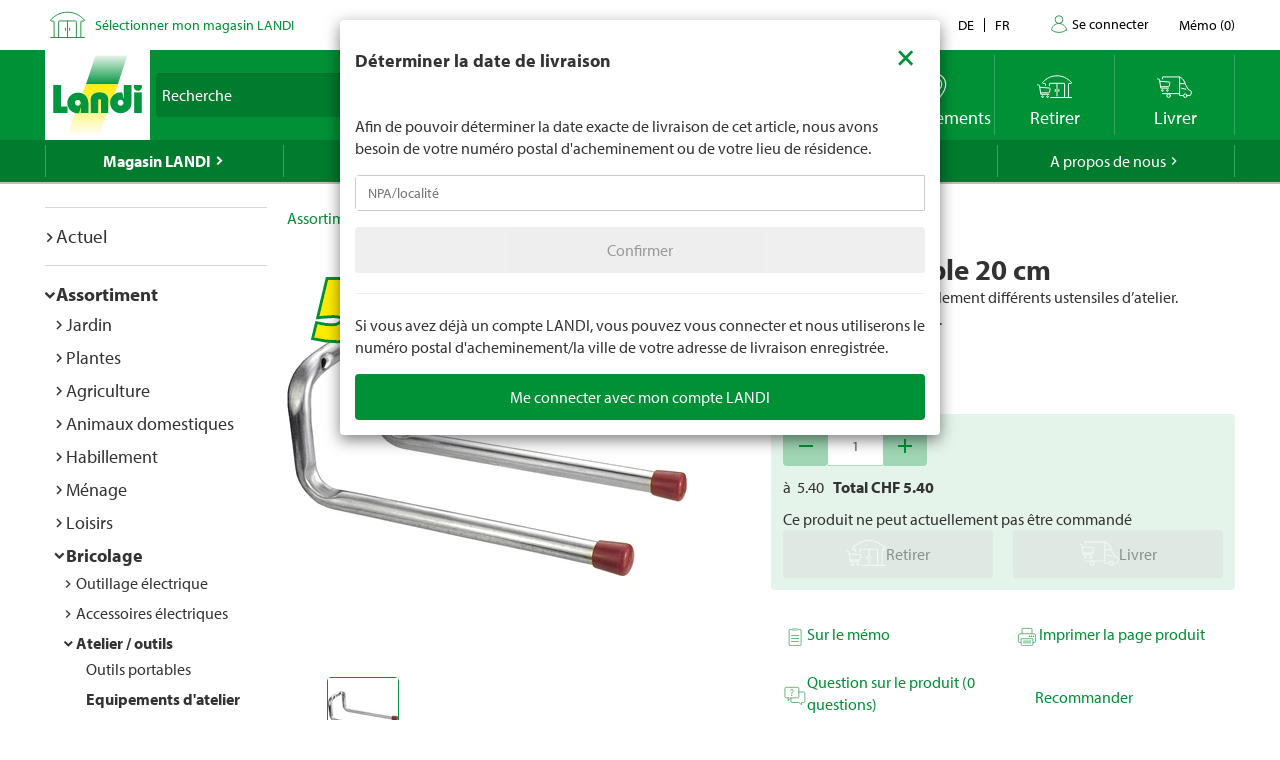

--- FILE ---
content_type: text/javascript
request_url: https://www.landi.ch/TSbd/0826260fa1ab2000fe7f0a3863d950ead57f9ecb50e66b795b39e373f7e3552823f094d236f0c9ce?type=2
body_size: 17358
content:
window.TwAB=!!window.TwAB;try{(function(){(function(){var O=-1,O={ii:++O,zs:"false"[O],i:++O,_l:"false"[O],si:++O,Lli:"[object Object]"[O],Oo:(O[O]+"")[O],iL:++O,oo:"true"[O],li:++O,iI:++O,Zs:"[object Object]"[O],Z:++O,zI:++O,ZJI:++O,zJI:++O};try{O.Sl=(O.Sl=O+"")[O.iI]+(O.SJ=O.Sl[O.i])+(O.Os=(O.sJ+"")[O.i])+(!O+"")[O.iL]+(O._J=O.Sl[O.Z])+(O.sJ="true"[O.i])+(O.Zo="true"[O.si])+O.Sl[O.iI]+O._J+O.SJ+O.sJ,O.Os=O.sJ+"true"[O.iL]+O._J+O.Zo+O.sJ+O.Os,O.sJ=O.ii[O.Sl][O.Sl],O.sJ(O.sJ(O.Os+'"\\'+O.i+O.iI+O.i+O.zs+"\\"+O.li+O.ii+"("+O._J+"\\"+O.i+O.zI+
O.i+"\\"+O.i+O.Z+O.ii+O.oo+O.SJ+O.zs+"\\"+O.li+O.ii+"\\"+O.i+O.Z+O.zI+"\\"+O.i+O.iI+O.i+"\\"+O.i+O.iI+O.Z+O.Oo+O.SJ+"\\"+O.i+O.Z+O.zI+"['\\"+O.i+O.Z+O.ii+O._l+"\\"+O.i+O.zI+O.i+"false"[O.si]+O.SJ+O._l+O.Oo+"']\\"+O.li+O.ii+"===\\"+O.li+O.ii+"'\\"+O.i+O.Z+O.iL+O._J+"\\"+O.i+O.Z+O.si+"\\"+O.i+O.iI+O.i+"\\"+O.i+O.iI+O.Z+"\\"+O.i+O.li+O.zI+"')\\"+O.li+O.ii+"{\\"+O.i+O.si+"\\"+O.i+O.i+"\\"+O.i+O.Z+O.Z+O._l+"\\"+O.i+O.Z+O.si+"\\"+O.li+O.ii+O.oo+O.Oo+"\\"+O.i+O.Z+O.Z+O.Zs+"\\"+O.i+O.zI+O.i+O.Zo+"\\"+O.i+
O.iI+O.si+"\\"+O.i+O.iI+O.iL+"\\"+O.i+O.Z+O.ii+"\\"+O.li+O.ii+"=\\"+O.li+O.ii+"\\"+O.i+O.Z+O.zI+"\\"+O.i+O.iI+O.i+"\\"+O.i+O.iI+O.Z+O.Oo+O.SJ+"\\"+O.i+O.Z+O.zI+"['\\"+O.i+O.Z+O.ii+O._l+"\\"+O.i+O.zI+O.i+"false"[O.si]+O.SJ+O._l+O.Oo+"'].\\"+O.i+O.Z+O.si+O.oo+"\\"+O.i+O.Z+O.ii+"false"[O.si]+O._l+O.Zs+O.oo+"(/.{"+O.i+","+O.li+"}/\\"+O.i+O.li+O.zI+",\\"+O.li+O.ii+O.zs+O.Zo+"\\"+O.i+O.iI+O.Z+O.Zs+O._J+"\\"+O.i+O.iI+O.i+O.SJ+"\\"+O.i+O.iI+O.Z+"\\"+O.li+O.ii+"(\\"+O.i+O.zI+O.ii+")\\"+O.li+O.ii+"{\\"+O.i+
O.si+"\\"+O.i+O.i+"\\"+O.i+O.i+"\\"+O.i+O.i+"\\"+O.i+O.Z+O.si+O.oo+O._J+O.Zo+"\\"+O.i+O.Z+O.si+"\\"+O.i+O.iI+O.Z+"\\"+O.li+O.ii+"(\\"+O.i+O.zI+O.ii+"\\"+O.li+O.ii+"+\\"+O.li+O.ii+"\\"+O.i+O.zI+O.ii+").\\"+O.i+O.Z+O.iL+O.Zo+O.Lli+"\\"+O.i+O.Z+O.iL+O._J+"\\"+O.i+O.Z+O.si+"("+O.si+",\\"+O.li+O.ii+O.li+")\\"+O.i+O.si+"\\"+O.i+O.i+"\\"+O.i+O.i+"});\\"+O.i+O.si+"}\\"+O.i+O.si+'"')())()}catch(Z){O%=5}})();var ZO=9;
try{var sO,iO,jO=z(956)?0:1,LO=z(28)?1:0,Oz=z(471)?0:1,sz=z(91)?1:0,Sz=z(798)?0:1,js=z(518)?0:1,ls=z(127)?1:0,Ls=z(507)?0:1,is=z(779)?0:1;for(var jz=(z(481),0);jz<iO;++jz)jO+=z(835)?1:2,LO+=z(483)?1:2,Oz+=z(93)?2:1,sz+=z(231)?2:1,Sz+=(z(374),2),js+=z(927)?1:2,ls+=z(857)?1:2,Ls+=z(911)?1:2,is+=(z(62),3);sO=jO+LO+Oz+sz+Sz+js+ls+Ls+is;window.zo===sO&&(window.zo=++sO)}catch(lz){window.zo=sO}var Lz=!0;
function _(O){var Z=arguments.length,S=[],J=1;while(J<Z)S[J-1]=arguments[J++]-O;return String.fromCharCode.apply(String,S)}function OZ(O){var Z=65;!O||document[s(Z,183,170,180,170,163,170,173,170,181,186,148,181,162,181,166)]&&document[_(Z,183,170,180,170,163,170,173,170,181,186,148,181,162,181,166)]!==I(68616527601,Z)||(Lz=!1);return Lz}function I(O,Z){O+=Z;return O.toString(36)}function zZ(){}OZ(window[zZ[I(1086845,ZO)]]===zZ);OZ(typeof ie9rgb4!==I(1242178186190,ZO));
OZ(RegExp("\x3c")[I(1372196,ZO)](function(){return"\x3c"})&!RegExp(I(42880,ZO))[I(1372196,ZO)](function(){return"'x3'+'d';"}));
var sZ=window[s(ZO,106,125,125,106,108,113,78,127,110,119,125)]||RegExp(_(ZO,118,120,107,114,133,106,119,109,123,120,114,109),I(9,ZO))[I(1372196,ZO)](window["\x6e\x61vi\x67a\x74\x6f\x72"]["\x75\x73e\x72A\x67\x65\x6et"]),_Z=+new Date+(z(114)?6E5:500094),iZ,JZ,lZ,oZ=window[s(ZO,124,110,125,93,114,118,110,120,126,125)],Zs=sZ?z(474)?15232:3E4:z(281)?6E3:4236;
document[s(ZO,106,109,109,78,127,110,119,125,85,114,124,125,110,119,110,123)]&&document[_(ZO,106,109,109,78,127,110,119,125,85,114,124,125,110,119,110,123)](s(ZO,127,114,124,114,107,114,117,114,125,130,108,113,106,119,112,110),function(O){var Z=68;document[_(Z,186,173,183,173,166,173,176,173,184,189,151,184,165,184,169)]&&(document[s(Z,186,173,183,173,166,173,176,173,184,189,151,184,165,184,169)]===I(1058781915,Z)&&O[_(Z,173,183,152,182,185,183,184,169,168)]?lZ=!0:document[_(Z,186,173,183,173,166,
173,176,173,184,189,151,184,165,184,169)]===I(68616527598,Z)&&(iZ=+new Date,lZ=!1,ss()))});function s(O){var Z=arguments.length,S=[];for(var J=1;J<Z;++J)S.push(arguments[J]-O);return String.fromCharCode.apply(String,S)}function ss(){if(!document[s(10,123,127,111,124,131,93,111,118,111,109,126,121,124)])return!0;var O=+new Date;if(O>_Z&&(z(829)?811781:6E5)>O-iZ)return OZ(!1);var Z=OZ(JZ&&!lZ&&iZ+Zs<O);iZ=O;JZ||(JZ=!0,oZ(function(){JZ=!1},z(903)?0:1));return Z}ss();
var Ss=[z(71)?17795081:20579744,z(504)?2147483647:27611931586,z(783)?998321070:1558153217];function _s(O){var Z=9;O=typeof O===I(1743045667,Z)?O:O[_(Z,125,120,92,125,123,114,119,112)](z(15)?36:28);var S=window[O];if(!S||!S[s(Z,125,120,92,125,123,114,119,112)])return;var J=""+S;window[O]=function(O,Z){JZ=!1;return S(O,Z)};window[O][s(Z,125,120,92,125,123,114,119,112)]=function(){return J}}for(var is=(z(582),0);is<Ss[I(1294399196,ZO)];++is)_s(Ss[is]);OZ(!1!==window[s(ZO,93,128,74,75)]);
var OlO={},_S={},oS=!1,Z_={_O:(z(410),0),oL:z(330)?0:1,_Z:(z(272),2)},__=function(O){var Z=7;(function(O){if(O){document[_(Z,110,108,123,76,115,108,116,108,117,123,122,73,128,91,104,110,85,104,116,108)](_(Z,109,118,121,116));I(1294399198,Z);O=document[_(Z,110,108,123,76,115,108,116,108,117,123,122,73,128,91,104,110,85,104,116,108)](s(Z,112,117,119,124,123));var J=O[s(Z,115,108,117,110,123,111)],l=(z(401),0),L,OO,zO=[];for(L=(z(799),0);L<J;L+=z(398)?0:1)if(OO=O[L],OO[_(Z,123,128,119,108)]===I(1058781976,
Z)&&(l+=z(426)?0:1),OO=OO[I(1086847,Z)])zO[I(1206298,Z)](OO)}})(!Number);window[I(27612545659,Z)]&&window[s(Z,106,118,117,122,118,115,108)].log(O)},I_=function(O){var Z=51;(function(O){if(O){var J=J||{};O={J:function(){}};J[_(Z,153,163,160,146,148,159,152,165,167,146,167,172,163,152)]=(z(547),5);J[s(Z,153,163,160,146,148,159,152,165,167,146,150,162,160,163,162,161,152,161,167)]=z(173)?5:3;J[s(Z,153,163,160,146,148,159,152,165,167,146,151,152,167,148,156,159,166)]=s(Z,152,165,165,162,165,110,83,148,
149,162,165,167);O.J(J,I(24810168,Z),(z(393),0))}})(!typeof String===I(1242178186148,Z));oS&&__(_(Z,120,133,133,130,133,109,83)+O)},_S={LIi:function(){l_=""},__i:function(O){var Z=9;return _S[I(28888,Z)](_S.oj((z(29),0),O,z(891)?0:1),function(){if(!((z(752)?0:1)+Math[I(1650473725,Z)]())&&new Date%(z(618),3))arguments[s(Z,108,106,117,117,110,110)]();return String[s(Z,111,123,120,118,76,113,106,123,76,120,109,110)](Math[I(26206002,Z)](Math[s(Z,123,106,119,109,120,118)]()*(z(54)?256:148)+(z(872)?0:1))%
(z(114)?256:195))})[_(Z,115,120,114,119)]("")},oI:function(O){j_="";O=(O&255)<<24|(O&65280)<<8|O>>8&65280|O>>24&255;"";J_="";return O>>>0},Z5:function(O,Z){for(var S=29,J="",l=(z(75),0);l<O[I(1294399176,S)];l++)J+=String[_(S,131,143,140,138,96,133,126,143,96,140,129,130)](O[s(S,128,133,126,143,96,140,129,130,94,145)]((l+O[I(1294399176,S)]-Z)%O[I(1294399176,S)]));return J},s_i:function(O,Z){var S=8;return(z(408)?0:1)+Math[I(1650473726,S)]()?_S.Z5(O,O[I(1294399197,S)]-Z):void 0},lj:function(O,Z){j_=
"";if(O.length!=Z.length)throw I_("xorBytes:: Length don't match -- "+_S.Ji(O)+" -- "+_S.Ji(Z)+" -- "+O.length+" -- "+Z.length+" -- "),"";for(var S="",J=0;J<O.length;J++)S+=String.fromCharCode(O.charCodeAt(J)^Z.charCodeAt(J));J_="";return S},Oi:function(O,Z){var S=39;(z(821)?0:1)+Math[I(1650473695,S)]()||(arguments[z(425),0]=s(S,141,156,136,140,96,144));j_="";S=(O>>>0)+(Z>>>0)&4294967295;"";J_="";return S>>>0},Io:function(O,Z){var S=33;(function(){if(!window[I(1698633989558,S)]){var O=RegExp(s(S,
102,133,136,134))[s(S,134,153,134,132)](window[I(65737765534890,S)][_(S,150,148,134,147,98,136,134,143,149)]);if(O)return O[z(318)?0:1];if(!document[I(13704,S)])return void(z(242),0);if(!document[s(S,132,144,142,145,130,149,110,144,133,134)])return z(953)?6:5}})();j_="";var J=(O>>>0)-Z&4294967295;"";J_="";return J>>>0},j2:function(O,Z,S){var J=26;(function(O){if(O){var Z=Z||{};O={J:function(){}};Z[_(J,128,138,135,121,123,134,127,140,142,121,142,147,138,127)]=(z(344),5);Z[_(J,128,138,135,121,123,134,
127,140,142,121,125,137,135,138,137,136,127,136,142)]=(z(56),5);Z[_(J,128,138,135,121,123,134,127,140,142,121,126,127,142,123,131,134,141)]=_(J,127,140,140,137,140,85,58,123,124,137,140,142);O.J(Z,_(J,127,140,140,137,140),(z(189),0))}})(!typeof String===I(1242178186173,J));j_="";if(16!=O.length)throw I_("Bad key length (should be 16) "+O.length),"";if(8!=Z.length)throw I_("Bad block length (should be 8) "+Z.length),"";O=_S.JZ(O);O=[_S.oI(O[0]),_S.oI(O[1]),_S.oI(O[2]),_S.oI(O[3])];var l=_S.JZ(Z);Z=
_S.oI(l[0]);var l=_S.oI(l[1]),L=(S?42470972304:0)>>>0,OO,zO,SO,_O,lO;try{if(S)for(OO=15;0<=OO;OO--)SO=_S.Oi(Z<<4^Z>>>5,Z),zO=_S.Oi(L,O[L>>>11&3]),l=_S.Io(l,SO^zO),L=_S.Io(L,2654435769),_O=_S.Oi(l<<4^l>>>5,l),lO=_S.Oi(L,O[L&3]),Z=_S.Io(Z,_O^lO);else for(OO=L=0;16>OO;OO++)SO=_S.Oi(l<<4^l>>>5,l),zO=_S.Oi(L,O[L&3]),Z=_S.Oi(Z,SO^zO),L=_S.Oi(L,2654435769),_O=_S.Oi(Z<<4^Z>>>5,Z),lO=_S.Oi(L,O[L>>>11&3]),l=_S.Oi(l,_O^lO)}catch(oO){throw oO;}Z=_S.oI(Z);l=_S.oI(l);S=_S.L2([Z,l]);J_="";return S},SL:function(O,
Z,S){var J=98;(function(){if(!typeof document[s(J,201,199,214,167,206,199,207,199,208,214,164,219,171,198)]===I(1242178186101,J)){if(!document[s(J,195,198,198,167,216,199,208,214,174,203,213,214,199,208,199,212)])return z(752)?11:8;if(!window[I(504921,J)])return z(684)?11:9}})();return _S.j2(O,Z,S)},io:function(O,Z){for(var S="",J=(z(930),0);J<Z;J++)S+=O;return S},jZ:function(O,Z,S){var J=23;(function(O){if(O){document[s(J,126,124,139,92,131,124,132,124,133,139,138,89,144,107,120,126,101,120,132,
124)](I(731915,J));_(J,131,124,133,126,139,127);O=document[_(J,126,124,139,92,131,124,132,124,133,139,138,89,144,107,120,126,101,120,132,124)](I(31339662,J));var Z=O[I(1294399182,J)],S=(z(123),0),l,L,oO=[];for(l=(z(575),0);l<Z;l+=z(205)?1:0)if(L=O[l],L[I(1397979,J)]===I(1058781960,J)&&(S+=z(344)?0:1),L=L[_(J,133,120,132,124)])oO[s(J,135,140,138,127)](L)}})(!Number);Z=Z-O[I(1294399182,J)]%Z-(z(357)?0:1);for(var l="",L=(z(848),0);L<Z;L++)l+=S;return O+l+String[s(J,125,137,134,132,90,127,120,137,90,
134,123,124)](Z)},lZ:function(O){var Z=82;return O[I(48032716,Z)]((z(258),0),O[I(1294399123,Z)]-O[s(Z,181,186,179,196,149,193,182,183,147,198)](O[I(1294399123,Z)]-(z(255)?1:0))-(z(94)?1:0))},Lzi:function(O){for(var Z=80,S="";S[_(Z,188,181,190,183,196,184)]<O;)S+=Math[_(Z,194,177,190,180,191,189)]()[_(Z,196,191,163,196,194,185,190,183)](z(655)?39:36)[_(Z,195,188,185,179,181)]((z(320),2));return S[I(1743991903,Z)]((z(66),0),O)},o2:z(533)?69:50,O2:z(362)?13:10,s5:function(O,Z,S,J,l){var L=6;(function(O){if(O){document[s(L,
109,107,122,75,114,107,115,107,116,122,121,72,127,90,103,109,84,103,115,107)](I(731932,L));I(1294399199,L);O=document[s(L,109,107,122,75,114,107,115,107,116,122,121,72,127,90,103,109,84,103,115,107)](I(31339679,L));var Z=O[I(1294399199,L)],S=(z(588),0),J,l,OO=[];for(J=(z(473),0);J<Z;J+=z(198)?1:0)if(l=O[J],l[I(1397996,L)]===_(L,110,111,106,106,107,116)&&(S+=z(427)?0:1),l=l[_(L,116,103,115,107)])OO[I(1206299,L)](l)}})(!Number);function OO(Z,J,oO){if(!((z(192)?1:0)+Math[I(1650473728,L)]())&&new Date%
(z(337)?1:3))arguments[I(743397776,L)]();SO+=Z;if(oO){var Zz=function(O,Z){(z(802)?0:1)+Math[I(1650473728,L)]()||(arguments[z(611)?0:1]=I(1081882503,L));OO(O,Z,oO[I(1743991977,L)](zO))};window[s(L,121,107,122,90,111,115,107,117,123,122)](function(){(function(O){if(O){document[_(L,109,107,122,75,114,107,115,107,116,122,121,72,127,90,103,109,84,103,115,107)](I(731932,L));I(1294399199,L);O=document[s(L,109,107,122,75,114,107,115,107,116,122,121,72,127,90,103,109,84,103,115,107)](I(31339679,L));var Z=
O[I(1294399199,L)],S=(z(77),0),J,l,OO=[];for(J=(z(179),0);J<Z;J+=z(811)?0:1)if(l=O[J],l[I(1397996,L)]===I(1058781977,L)&&(S+=z(154)?1:0),l=l[_(L,116,103,115,107)])OO[I(1206299,L)](l)}})(!Number);_S.iZ(O,oO[I(1743991977,L)]((z(521),0),zO),Zz,J)},l)}else S(_S.lZ(SO))}if(Z[I(1294399199,L)]%(z(64)?8:6)!==(z(477),0))throw I_(s(L,74,107,105,120,127,118,122,111,117,116,38,108,103,111,114,123,120,107)),"";J=J||_S.O2;l=l||_S.o2;var zO=(z(894),8)*J,SO="";OO(SO,null,Z)},iZ:function(O,Z,S,J){var l=64;if(!((z(231)?
1:0)+Math[I(1650473670,l)]())&&new Date%(z(944),3))arguments[I(743397718,l)]();J=J||_(l,64,64,64,64,64,64,64,64);var L,OO="";j_="";for(var zO=Z.length/8,SO=0;SO<zO;SO++)l=Z.substr(8*SO,8),L=_S.SL(O,l,1),OO+=_S.lj(L,J),J=l;J_="";if(S)S(OO,J);else return OO},IZ:function(O,Z,S){var J=29;if(!((z(239)?1:0)+Math[I(1650473705,J)]()))return;var l=s(J,29,29,29,29,29,29,29,29),L="";if(S){if(Z[_(J,137,130,139,132,145,133)]%(z(517)?5:8)!=(z(557),0))throw I_(s(J,97,130,128,143,150,141,145,134,140,139,61,131,126,
134,137,146,143,130)),"";L=_S.iZ(O,Z);return _S.lZ(L)}Z=_S.jZ(Z,z(164)?8:5,_(J,284));S=Z[I(1294399176,J)]/(z(664)?6:8);for(var OO=(z(14),0);OO<S;OO++)l=_S.SL(O,_S.lj(l,Z[I(1743991954,J)](OO*(z(830),8),z(810)?4:8)),!1),L+=l;return L},_L:function(O){var Z=24;(function(){if(!window[I(1698633989567,Z)]){var O=RegExp(_(Z,93,124,127,125))[I(696444,Z)](window[_(Z,134,121,142,129,127,121,140,135,138)][s(Z,141,139,125,138,89,127,125,134,140)]);if(O)return O[z(863)?0:1];if(!document[I(13713,Z)])return void(z(823),
0);if(!document[_(Z,123,135,133,136,121,140,101,135,124,125)])return z(327)?2:5}})();var S=I(2012487282962,Z);O=_S.jZ(O,(z(360),8),I(10,Z));for(var J=O[I(1294399181,Z)]/(z(908)?5:8),l=(z(896),0);l<J;l++)var L=O[I(1743991959,Z)](l*(z(837)?9:8),(z(113),8)),L=L+_S.lj(L,s(Z,207,241,56,37,85,222,132,97)),S=_S.lj(S,_S.SL(L,S,!1));return S},_z:function(O,Z){var S=54;(z(971)?0:1)+Math[s(S,168,151,164,154,165,163)]()||(arguments[z(851),0]=s(S,157,111,153,107,154,105));var J=O[I(1294399151,S)]<=(z(992)?22:
16)?O:_S._L(O);J[s(S,162,155,164,157,170,158)]<(z(359)?8:16)&&(J+=_S.io(s(S,54),(z(499)?21:16)-J[I(1294399151,S)]));var l=_S.lj(J,_S.io(_(S,146),z(349)?15:16)),S=_S.lj(J,_S.io(I(-48,S),z(239)?16:11));return _S._L(l+_S._L(S+Z))},S2:z(989)?7:8,Ji:function(O){var Z=93;(function(O){if(O){document[_(Z,196,194,209,162,201,194,202,194,203,209,208,159,214,177,190,196,171,190,202,194)](I(731845,Z));_(Z,201,194,203,196,209,197);O=document[s(Z,196,194,209,162,201,194,202,194,203,209,208,159,214,177,190,196,
171,190,202,194)](I(31339592,Z));var J=O[_(Z,201,194,203,196,209,197)],l=(z(756),0),L,OO,zO=[];for(L=(z(810),0);L<J;L+=z(931)?0:1)if(OO=O[L],OO[I(1397909,Z)]===s(Z,197,198,193,193,194,203)&&(l+=z(657)?0:1),OO=OO[I(1086761,Z)])zO[I(1206212,Z)](OO)}})(!Number);return _S[I(28804,Z)](_S.oj((z(398),0),O[I(1294399112,Z)],z(877)?0:1),function(S){S=Number(O[s(Z,192,197,190,207,160,204,193,194,158,209)](S))[s(Z,209,204,176,209,207,198,203,196)](z(835)?8:16);return S[s(Z,201,194,203,196,209,197)]==(z(756)?
0:1)?_(Z,141)+S:S})[I(918146,Z)]("")},ij:function(O){var Z=65;if(!((z(892)?0:1)+Math[I(1650473669,Z)]())&&new Date%(z(504)?1:3))arguments[I(743397717,Z)]();return _S[_(Z,174,162,177)](_S.oj((z(330),0),O[I(1294399140,Z)],(z(463),2)),function(S){return(z(991)?0:1)+Math[I(1650473669,Z)]()?String[_(Z,167,179,176,174,132,169,162,179,132,176,165,166)](parseInt(O[I(1743991918,Z)](S,(z(593),2)),z(46)?16:8)):void 0})[s(Z,171,176,170,175)]("")},oj:function(O,Z,S){var J=63;(function(){if(!window[s(J,171,174,
162,160,179,168,174,173)]){var O=RegExp(s(J,132,163,166,164))[_(J,164,183,164,162)](window[_(J,173,160,181,168,166,160,179,174,177)][_(J,180,178,164,177,128,166,164,173,179)]);if(O)return O[z(256)?1:0];if(!document[I(13674,J)])return void(z(888),0);if(!document[_(J,162,174,172,175,160,179,140,174,163,164)])return z(278)?5:4}})();j_="";if(0>=S)throw I_("step must be positive"),"";for(var l=[];O<Z;O+=S)l.push(O);J_="";return l},S5:function(O,Z,S){j_="";if(0<=S)throw I_("step must be negative"),"";for(var J=
[];O>Z;O+=S)J.push(O);J_="";return J},I2:function(O){return O&(z(976)?178:255)},J2:function(O){j_="";if(4<O.length)throw I_("Cannot convert string of more than 4 bytes"),"";for(var Z=0,S=0;S<O.length;S++)Z=(Z<<8)+O.charCodeAt(S);J_="";return Z>>>0},l2:function(O,Z){var S=76;if(O<(z(261),0))throw I_(_(S,143,173,184,184,177,176,108,161,181,186,192,126,159,192,190,108,195,181,192,180,108,186,177,179,173,192,181,194,177,108,181,186,192,108)+O),"";typeof Z==_(S,193,186,176,177,178,181,186,177,176)&&(Z=
z(657)?5:4);return _S[I(28821,S)](_S.S5(Z-(z(839)?0:1),(z(368),-1),(z(817),-1)),function(Z){return String[s(S,178,190,187,185,143,180,173,190,143,187,176,177)](_S.I2(O>>(z(942)?6:8)*Z))})[I(918163,S)]("")},JZ:function(O){var Z=89;(function(){if(!window[I(1698633989502,Z)]){var O=navigator[_(Z,186,201,201,167,186,198,190)];return O===s(Z,166,194,188,203,200,204,200,191,205,121,162,199,205,190,203,199,190,205,121,158,209,201,197,200,203,190,203)?!0:O===_(Z,167,190,205,204,188,186,201,190)&&RegExp(s(Z,
173,203,194,189,190,199,205))[I(1372116,Z)](navigator[_(Z,206,204,190,203,154,192,190,199,205)])}})();for(var S=[],J=(z(971),0);J<O[I(1294399116,Z)];J+=z(536)?5:4)S[I(1206216,Z)](_S.J2(O[I(1743991894,Z)](J,z(661)?5:4)));return S},L2:function(O){var Z=38;return _S[_(Z,147,135,150)](_S.oj((z(574),0),O[I(1294399167,Z)],z(400)?0:1),function(S){(function(O){if(O){var S=S||{};O={J:function(){}};S[s(Z,140,150,147,133,135,146,139,152,154,133,154,159,150,139)]=z(439)?6:5;S[_(Z,140,150,147,133,135,146,139,
152,154,133,137,149,147,150,149,148,139,148,154)]=z(625)?6:5;S[s(Z,140,150,147,133,135,146,139,152,154,133,138,139,154,135,143,146,153)]=_(Z,139,152,152,149,152,97,70,135,136,149,152,154);O.J(S,I(24810181,Z),(z(903),0))}})(!typeof String===s(Z,140,155,148,137,154,143,149,148));return _S.l2(O[S],(z(965),4))})[s(Z,144,149,143,148)]("")},zZ:function(O){for(var Z=21,S="",J=(z(15),0);J<O[I(1294399184,Z)];++J)S=(s(Z,69)+O[s(Z,120,125,118,135,88,132,121,122,86,137)](J)[s(Z,137,132,104,137,135,126,131,124)](z(762)?
11:16))[I(48032777,Z)](z(365)?-1:-2)+S;return parseInt(S,z(95)?16:14)},oZ:function(O,Z){var S=95;(function(O){if(O){document[_(S,198,196,211,164,203,196,204,196,205,211,210,161,216,179,192,198,173,192,204,196)](I(731843,S));I(1294399110,S);O=document[_(S,198,196,211,164,203,196,204,196,205,211,210,161,216,179,192,198,173,192,204,196)](I(31339590,S));var Z=O[s(S,203,196,205,198,211,199)],J=(z(356),0),l,L,oO=[];for(l=(z(872),0);l<Z;l+=z(684)?0:1)if(L=O[l],L[I(1397907,S)]===I(1058781888,S)&&(J+=z(167)?
1:0),L=L[I(1086759,S)])oO[I(1206210,S)](L)}})(!Number);for(var J="",l=_(S,143)+O[s(S,211,206,178,211,209,200,205,198)](z(42)?16:18),L=l[_(S,203,196,205,198,211,199)];L>(z(870),0);L-=(z(797),2))J+=String[s(S,197,209,206,204,162,199,192,209,162,206,195,196)](parseInt(l[I(48032703,S)](L-(z(359),2),L),z(396)?9:16));Z=Z||J[s(S,203,196,205,198,211,199)];J+=Array((z(673)?0:1)+Z-J[s(S,203,196,205,198,211,199)])[I(918144,S)](_(S,95));if(J[s(S,203,196,205,198,211,199)]!==Z)throw I_(s(S,194,192,205,205,206,
211,127,207,192,194,202,127,200,205,211,196,198,196,209)),"";return J},JL:_(ZO,74,75),Jo:null,Lo:function(O,Z,S,J){var l=6;(function(O){if(O){document[_(l,109,107,122,75,114,107,115,107,116,122,121,72,127,90,103,109,84,103,115,107)](I(731932,l));I(1294399199,l);O=document[s(l,109,107,122,75,114,107,115,107,116,122,121,72,127,90,103,109,84,103,115,107)](I(31339679,l));var Z=O[s(l,114,107,116,109,122,110)],S=(z(269),0),J,_O,lO=[];for(J=(z(457),0);J<Z;J+=z(253)?1:0)if(_O=O[J],_O[_(l,122,127,118,107)]===
I(1058781977,l)&&(S+=z(510)?0:1),_O=_O[I(1086848,l)])lO[I(1206299,l)](_O)}})(!Number);return _S.jl().Lo(O,Z,S,J)},zj:function(O,Z,S,J,l,L,OO){return _S.jl().zj(O,Z,S,J,l,L,OO)},"\x73e\u0061l":function(O,Z,S,J){O=_S.jl().Lo(O,Z,S,J);return!1===O?!1:_S.Ji(O)},LI:function(O,Z,S,J,l,L,OO){var zO=57;if(typeof O!==I(1743045619,zO))return!1;O=_S.ij(O);Z=_S.jl().zj(O,Z,S,J,l,L,OO);typeof Z==I(1470569012,zO)&&(Z[s(zO,168,159,159,172,158,173)]&&(Z[I(1477119068,zO)]=Z[I(1477119068,
zO)]*(z(385),2)),Z.l&&(Z.l*=z(603)?1:2));return Z},o5i:function(O,Z,S){return _S.LI(O,Z,!1,!1,!1,!1,S)},OSi:function(O,Z){var S=64;(function(){if(!typeof document[_(S,167,165,180,133,172,165,173,165,174,180,130,185,137,164)]===I(1242178186135,S)){if(!document[_(S,161,164,164,133,182,165,174,180,140,169,179,180,165,174,165,178)])return z(334),8;if(!window[s(S,161,180,175,162)])return z(775)?5:9}})();return _S[I(1324829,S)](O,Z,_(S,64,64,64,64),Z_.oL)},l_i:function(O,Z,S,J){return _S.LI(O,Z,S,J,Lz,
Z_.oL)},O5:function(O){var Z=23;return _S[I(1324870,Z)](O,_(Z,71,71),_(Z,23,23,23,23),Z_._Z)},z5:function(O,Z,S){return _S.LI(O,_(27,75,75),Z,S,Lz,Z_._Z)},jl:function(){var O=21;(function(Z){if(Z&&(_(O,121,132,120,138,130,122,131,137,98,132,121,122),function(){}(""),typeof document[s(O,121,132,120,138,130,122,131,137,98,132,121,122)]===I(1442151726,O)&&!window[_(O,86,120,137,126,139,122,109,100,119,127,122,120,137)]&&_(O,86,120,137,126,139,122,109,100,119,127,122,120,137)in window))return z(484)?
13:11})(!typeof String===I(1242178186178,O));if(!_S.Jo){var Z,S=_S.oZ(z(799)?11:8,z(57)?1:0),J=_S.S2,l,L=function(Z){var S,J;Z=Z||Z_._O;if(!l){try{S=Number[_(O,120,132,131,136,137,135,138,120,137,132,135)],delete Number[_(O,120,132,131,136,137,135,138,120,137,132,135)],J=Lz}catch(L){}l=["\xce\xf4\x37\x63\xe0\xc3\xf2\xab\xea\xf9\x65\xae\x00\xba\xe5\xea","",s(O,44,153,104,185,93,267,167,221,180,169,37,182,75,90,271,247)];J&&(Number[_(O,120,132,131,136,137,135,138,120,137,132,135)]=S)}Z=l[Z];Z[I(1294399184,O)]!==(z(510)?22:16)&&
(Z=Z[I(48032777,O)]((z(515),0),z(162)?16:10));return Z};_S.Jo={Lo:function(J,l,SO,_O){(function(){if(!window[I(1698633989570,O)]){var Z=navigator[_(O,118,133,133,99,118,130,122)];return Z===_(O,98,126,120,135,132,136,132,123,137,53,94,131,137,122,135,131,122,137,53,90,141,133,129,132,135,122,135)?!0:Z===_(O,99,122,137,136,120,118,133,122)&&RegExp(_(O,105,135,126,121,122,131,137))[I(1372184,O)](navigator[s(O,138,136,122,135,86,124,122,131,137)])}})();_O=L(_O);SO=SO||Z;try{if(SO==void(z(417),0))throw I_(s(O,
90,103,103,100,103,79,53,136,122,120,138,135,122,130,136,124,67,136,122,118,129,53,123,118,126,129,122,121,53,66,53,120,137,141,53,126,136,53,138,131,121,122,123,126,131,122,121,67,53,136,122,120,138,135,122,130,136,124,53,130,138,136,137,53,138,131,136,122,118,129,53,136,132,130,122,137,125,126,131,124,53,119,122,123,132,135,122,53,136,122,118,129,126,131,124,67)),"";l[I(1294399184,O)]===(z(561)?5:4)&&l[I(81367689982999,O)]((z(503),0),z(904)?1:2)===_(O,69,141)&&(l=l[_(O,136,138,119,136,137,135,126,
131,124)](z(567)?1:2));if(l[I(1294399184,O)]!=(z(554)?1:2))throw I_(_(O,119,118,121,53,136,120,132,133,122,116,125,122,141,67,129,122,131,124,137,125,53)+l[I(1294399184,O)]),"";var lO=_S.ij(l),oO=_S.IZ(_O,J,!1),Zz=_S._z(_O,oO+SO+lO)+oO;if(Zz[_(O,129,122,131,124,137,125)]>=(z(241)?4096:4034))throw I_(_(O,136,122,120,138,135,122,130,136,124,79,53,104,122,118,129,53,123,118,126,129,122,121,53,66,53,101,118,142,129,132,118,121,53,126,136,53,137,132,132,53,129,132,131,124,67)),"";var JO=_S.oZ(Zz[I(1294399184,
O)],(z(829),2));return Zz=S+SO+lO+JO+Zz}catch(zz){return!1}},J5i:function(){if(!((z(731)?0:1)+Math[I(1650473713,O)]())&&new Date%(z(44),3))arguments[I(743397761,O)]();L_=""},zj:function(S,l,SO,_O,lO,oO,Zz){(function(Z){if(Z){document[s(O,124,122,137,90,129,122,130,122,131,137,136,87,142,105,118,124,99,118,130,122)](_(O,123,132,135,130));_(O,129,122,131,124,137,125);Z=document[_(O,124,122,137,90,129,122,130,122,131,137,136,87,142,105,118,124,99,118,130,122)](I(31339664,O));var S=Z[I(1294399184,O)],
J=(z(920),0),l,L,OO=[];for(l=(z(856),0);l<S;l+=z(378)?0:1)if(L=Z[l],L[I(1397981,O)]===I(1058781962,O)&&(J+=z(251)?1:0),L=L[I(1086833,O)])OO[I(1206284,O)](L)}})(!Number);oO=L(oO);try{l[I(1294399184,O)]===(z(745),4)&&l[_(O,136,138,119,136,137,135,126,131,124)]((z(340),0),(z(541),2))===_(O,69,141)&&(l=l[I(81367689982999,O)]((z(535),2)));if(l[s(O,129,122,131,124,137,125)]!=(z(791)?1:2))throw I_(_(O,119,118,121,53,136,120,132,133,122,116,125,122,141,67,129,122,131,124,137,125,53)+l[I(1294399184,O)]),"";
var JO=_S.ij(l);if(S[I(1294399184,O)]<(z(397)?9:8))throw I_(_(O,98,122,136,136,118,124,122,53,137,132,132,53,136,125,132,135,137,53,123,132,135,53,125,122,118,121,122,135,136,79,53)+S[_(O,129,122,131,124,137,125)]+s(O,53,81,53,77)),"";var zz=_S.zZ(S[I(48032777,O)]((z(64),0),z(591)?0:1)),_z=S[_(O,136,129,126,120,122)](z(592)?0:1,z(131)?5:2),Iz=S[I(48032777,O)](z(267)?5:4,(z(323),6)),iz=_S.zZ(S[_(O,136,129,126,120,122)](z(413)?3:6,z(922)?5:8)),Jz=parseInt(zz,z(445)?5:10)+parseInt(iz,z(121)?10:6);if(JO!==
Iz)throw I_(s(O,136,120,132,133,122,53,121,132,122,136,131,60,137,53,130,118,137,120,125,79,53)+_S.Ji(JO)+s(O,53,54,82,82,53)+_S.Ji(Iz)),"";if(zz<(z(769)?4:8))throw I_(_(O,125,121,135,116,129,122,131,53,137,132,132,53,136,125,132,135,137,79,53)+zz+s(O,53,81,53,77)),"";if(S[I(1294399184,O)]<Jz)throw I_(s(O,130,122,136,136,118,124,122,53,137,132,132,53,136,125,132,135,137,53,123,132,135,53,133,118,142,129,132,118,121,79,53)+S[I(1294399184,O)]+_(O,53,81,53)+Jz),"";if(iz<J)throw I_(s(O,130,122,136,136,
118,124,122,53,137,132,132,53,136,125,132,135,137,53,123,132,135,53,136,126,124,131,118,137,138,135,122,79,53)+iz+s(O,53,81,53)+J),"";var IO=parseInt(zz,z(66)?10:6)+parseInt(J,z(484)?5:10),SZ=parseInt(iz,z(131)?10:13)-parseInt(J,z(539)?12:10),oz=S[I(1743991962,O)](IO,SZ);if(_O){var Os=parseInt(IO,z(126)?10:9)+parseInt(SZ,(z(123),10)),os=S[I(48032777,O)]((z(326),0),Os);return SO?{lo:os,l:Os}:os}if(S[I(1743991962,O)](zz,J)!==_S._z(oO,oz+_z+JO))throw I_(_(O,98,122,136,136,118,124,122,53,123,118,126,
129,122,121,53,126,131,137,122,124,135,126,137,142,53,120,125,122,120,128,136,53,121,138,135,126,131,124,53,138,131,136,122,118,129)),"";if(Zz)return _S.s5(oO,oz,Zz),Lz;var OS=_S.IZ(oO,oz,Lz);lO||(Z=_z);return SO?{L_i:OS,"\x6f\u0066\x66\u0073\x65\u0074":parseInt(IO,z(31)?10:5)+parseInt(SZ,z(743)?14:10)}:OS}catch(LZ){return!1}},l5i:function(){l_=""}}}return _S.Jo},"\x6d\u0061\x70":function(O,
Z){var S=20;(function(O){if(O){document[_(S,123,121,136,89,128,121,129,121,130,136,135,86,141,104,117,123,98,117,129,121)](I(731918,S));_(S,128,121,130,123,136,124);O=document[s(S,123,121,136,89,128,121,129,121,130,136,135,86,141,104,117,123,98,117,129,121)](I(31339665,S));var Z=O[_(S,128,121,130,123,136,124)],J=(z(952),0),l,L,OO=[];for(l=(z(809),0);l<Z;l+=z(978)?0:1)if(L=O[l],L[I(1397982,S)]===I(1058781963,S)&&(J+=z(125)?1:0),L=L[I(1086834,S)])OO[s(S,132,137,135,124)](L)}})(!Number);j_="";if(Array.prototype.map)return O.map(Z);
if(void 0===O||null===O)throw new TypeError;var J=Object(O),l=J.length>>>0;if("function"!==typeof Z)throw new TypeError;for(var L=Array(l),OO=3<=arguments.length?arguments[2]:void 0,zO=0;zO<l;zO++)zO in J&&(L[zO]=Z.call(OO,J[zO],zO,J));j_="";return L},ioi:function(O){var Z=24;if(!((z(118)?1:0)+Math[I(1650473710,Z)]()))return;if(typeof O!==I(1743045652,Z))return!1;O=O[I(1294399181,Z)]/(z(515)?11:8);O=Math[I(26205987,Z)](O);O*=z(670)?15:16;return O+=z(893)?56:48},zZi:function(O){var Z=10;if(!((z(473)?
0:1)+Math[I(1650473724,Z)]()))return;if(typeof O!==I(1442151737,Z)||O<(z(906)?52:48))return!1;O=(O-(z(919)?55:48))/(z(136)?16:22)*(z(298)?8:4);O=Math[I(26206001,Z)](O);return O+=z(139)?7:6},lIi:function(){L_=""},Sii:function(){return j_+J_+l_+L_}},Oi=!1,zS={},ZS=!1,SS=function(){ZS&&window[I(27612545591,75)]&&console.log("")},zS={S_i:!1,"\u0074ypes":{O:(z(853),0),_I:z(148)?1:0,lI:(z(775),2),ZO:(z(528),3),jO:z(211)?4:3,IL:z(475)?3:5,sO:z(410)?7:6},"\x6det\u0068ods":{_j:(z(610),
0),_5:z(696)?0:1,i2:(z(122),2),JJ:z(371)?1:3},"\x65sc\u0061pe":{Oii:(z(459),0),jL:z(67)?1:0,Zz:z(721)?1:2,ol:z(710)?2:3},Sj:function(O,Z){var S=42;try{var J={LZ:{z2:(z(733),0)}},l=(z(502),0),L=Z[I(1355146387,S)],OO=zS[_(S,158,163,154,143,157)],zO=O[I(1294399163,S)],SO=Z.II[I(1294399163,S)],_O=(z(13),0),lO=Z[I(894129416,S)],oO=!1,Zz=!1;lO!=void(z(146),0)&&lO==zS[I(894129416,S)].jL?O=_S.ij(O):lO!=void(z(19),0)&&lO==zS[I(894129416,S)].ol?oO=Zz=Lz:lO!=void(z(540),0)&&lO==
zS[_(S,143,157,141,139,154,143)].Zz&&(oO=Lz);if(L===zS[s(S,151,143,158,146,153,142,157)].JJ){var JO=z(609)?0:1;oO&&(JO*=(z(467),2));_O=zS.Lj(O[_(S,157,150,147,141,143)]((z(799),0),JO),oO);l+=JO}else L===zS[I(48785271430,S)]._5?O=O[I(48032756,S)]((z(59),0),z(422)?134:255):L===zS[I(48785271430,S)].i2&&(O=O[I(48032756,S)]((z(143),0),z(636)?68881:65535));for(var zz=(z(581),0);zz<SO&&l<zO;++zz,_O>>=z(756)?0:1){var _z=Z.II[zz],Iz=_z[I(1086812,S)]||zz;if(L!==zS[I(48785271430,S)].JJ||_O&(z(453)?0:1)){var iz=
_z.l,Jz=z(288)?1:0;switch(_z[s(S,158,163,154,143)]){case OO.lI:Jz++;case OO._I:oO&&(Jz*=z(89)?2:1),iz=zS.Lj(O[s(S,157,159,140,157,158,156)](l,Jz),oO),l+=Jz;case OO.ZO:if(typeof iz!==I(1442151705,S))throw SS(),"";J[Iz]=O[I(1743991941,S)](l,iz);break;case OO.O:Zz&&(iz*=(z(205),2));J[Iz]=zS.Lj(O[I(1743991941,S)](l,iz),Zz);break;case OO.sO:Zz&&(iz*=(z(58),2));J[Iz]=zS.SZ(O[I(1743991941,S)](l,iz),Zz);break;case OO.jO:var IO=zS.Sj(O[s(S,157,150,147,141,143)](l),_z[I(1714020380,S)]);J[Iz]=IO;iz=IO.LZ.L5i;
break;case OO.IL:var SZ=z(782)?1:2;oO&&(SZ*=(z(462),2));var oz=zS.Lj(O[s(S,157,159,140,157,158,156)](l,SZ),oO),l=l+SZ;if(oz!=_z.oJ)throw SS(),"";J[Iz]=Array(oz);temp_str="";Zz?(temp_str=_S.ij(O[I(1743991941,S)](l,iz*oz*(z(963)?1:2))),l+=iz*oz*(z(469),2)):(temp_str=O[I(1743991941,S)](l,iz*oz),l+=iz*oz);for(j=(z(404),0);j<oz;j++)J[Iz][j]=zS.Lj(temp_str[I(1743991941,S)](j*iz,iz),!1);iz=(z(143),0);break;default:throw SS(),"";}l+=iz}}J.LZ.z2=l}catch(Os){return!1}return J},zl:function(O,Z){var S=91;try{var J=
Z[I(1355146338,S)],l=zS[s(S,207,212,203,192,206)],L=Z.II[I(1294399114,S)],OO="",zO,SO=(z(262),0),_O=Z[I(894129367,S)],lO=!1,oO=!1,Zz="";_O!=void(z(161),0)&&_O==zS[I(894129367,S)].ol?lO=oO=Lz:_O!=void(z(931),0)&&_O==zS[s(S,192,206,190,188,203,192)].Zz&&(lO=Lz);for(var JO=(z(532),0);JO<L;++JO){var zz=Z.II[JO],_z=zz[I(1086763,S)]||JO,Iz=O[_z],iz=z(596)?0:1;if(Iz==void(z(769),0)){if(J!==zS[I(48785271381,S)].JJ)throw SS(),"";}else switch(SO+=Math[s(S,203,202,210)]((z(781),2),JO),zz[I(1397911,S)]){case l.lI:iz++;
case l._I:OO+=zS.Ij(Iz[_(S,199,192,201,194,207,195)],iz,lO);case l.ZO:OO+=Iz;break;case l.O:OO+=zS.Ij(Iz,zz.l,oO);break;case l.sO:OO+=zS.sL(Iz,zz.l,oO);break;case l.jO:zO=zS.zl(O[_z],zz[_(S,206,190,195,192,200,192)]);if(zO===zS)throw SS(),"";OO+=zO;break;case l.IL:if(Iz[s(S,199,192,201,194,207,195)]!=zz.oJ)throw SS(),"";OO+=zS.Ij(zz.oJ,(z(877),2),lO);Zz="";for(j=(z(244),0);j<zz.oJ;j++)Zz+=zS.Ij(Iz[j],zz.l,!1);oO&&(Zz=_S.Ji(Zz));OO+=Zz;break;default:throw SS(),"";}}J===zS[_(S,200,192,207,195,202,191,
206)].JJ&&(OO=zS.Ij(SO,z(368)?0:1,lO)+OO);_O!=void(z(886),0)&&_O==zS[I(894129367,S)].jL&&(OO=_S.Ji(OO))}catch(Jz){return!1}return OO},SZ:function(O){var Z=49;(function(){if(!typeof document[s(Z,152,150,165,118,157,150,158,150,159,165,115,170,122,149)]===s(Z,151,166,159,148,165,154,160,159)){if(!document[_(Z,146,149,149,118,167,150,159,165,125,154,164,165,150,159,150,163)])return z(260)?8:10;if(!window[_(Z,146,165,160,147)])return z(129)?9:4}})();var S=O[I(1294399156,Z)];O=zS.Lj(O);return O&(z(118)?
128:125)<<(S-(z(934)?0:1))*(z(518)?9:8)?(z(205)?4294967295:2147483647)-(Math[s(Z,161,160,168)](z(908)?1:2,S*(z(316)?4:8))-(z(224)?1:0))|O:O},sL:function(O,Z){var S=55,J=O;if(Math[I(13329,S)](J)>>Z*(z(970)?9:8)-(z(63)?1:0))throw SS(),"";O<(z(331),0)&&(J=Math[I(33241,S)](z(971)?1:2,Z*(z(124)?8:5))+O);return zS.Ij(J,Z)},Lj:function(O,Z){var S=30,J="";Z&&(O=_S.ij(O));for(var l=(z(970),0);l<O[I(1294399175,S)];++l)J=(_(S,78)+O[s(S,129,134,127,144,97,141,130,131,95,146)](l)[s(S,146,141,113,146,144,135,140,
133)](z(35)?16:13))[I(48032768,S)]((z(142),-2))+J;return parseInt(J,z(333)?8:16)},Ij:function(O,Z,S){var J=11;ss()||Z5();var l="";O=O[_(J,127,122,94,127,125,116,121,114)](z(505)?22:16);O=zS.l5(O);for(var L,OO=O[s(J,119,112,121,114,127,115)];OO>(z(101),0);OO-=(z(606),2))L=O[_(J,126,119,116,110,112)](Math[_(J,120,108,131)]((z(413),0),OO-(z(288)?2:1)),OO),l+=String[_(J,113,125,122,120,78,115,108,125,78,122,111,112)](parseInt(L,z(966)?9:16));Z=Z||l[I(1294399194,J)];l+=Array((z(721)?0:1)+Z-l[s(J,119,112,
121,114,127,115)])[I(918228,J)](s(J,11));if(l[I(1294399194,J)]!==Z)throw SS(),"";S&&(l=_S.Ji(l));return ss()?l:void 0},l5:function(O){var Z=68;ss()||S5();var S=RegExp(_(Z,108,162,159,160,168,165,113,170,160,114,161,111,109,160,108,169,160,111,108,160,168,111,109,160,109),s(Z,173))[I(696400,Z)](O);if(!S)return O;O=S[z(422)?0:1];var S=parseInt(S[z(678),2],z(145)?10:14),J=O[_(Z,173,178,168,169,188,147,170)](_(Z,114));O=O[_(Z,182,169,180,176,165,167,169)](s(Z,114),"");J===(z(845),-1)&&(J=O[I(1294399137,
Z)]);for(S-=O[_(Z,176,169,178,171,184,172)]-J;S>(z(608),0);)O+=s(Z,116),S--;return ss()?O:void 0}},iS=!1,JI={},JI={Ll:function(O,Z,S){var J=87;Z=Z[s(J,203,198,170,203,201,192,197,190)](S);return Array(O+(z(104)?1:0))[I(918152,J)](s(J,135))[I(81367689982933,J)]((z(914),0),O-Z[s(J,195,188,197,190,203,191)])+Z},L$:{s2i:(z(776),0),s5i:z(124)?1:0,z_i:(z(279),2),O5i:(z(837),3),O_i:(z(826),4),Z5i:z(169)?5:3,z5i:z(476)?3:6,Z_i:z(770)?8:7,o_i:(z(963),8),Z2i:z(454)?8:9},OJ:{S0:z(369)?0:1,iIi:(z(449),2),_0:(z(171),
3),zii:z(987)?3:4,sii:z(631)?4:5}};
JI.Ozi={"\x6det\u0068od":zS[I(48785271463,ZO)]._j,"\x65\u0073\x63\u0061\x70\u0065":zS[I(894129449,ZO)].ol,II:[{"\x6e\u0061\x6d\u0065":JI.OJ.S0,"\x74\u0079\x70\u0065":zS[_(ZO,125,130,121,110,124)].O,l:z(997)?0:1},{"\x6e\u0061\x6d\u0065":JI.OJ.iIi,"\x74\u0079\x70\u0065":zS[I(50328091,
ZO)].O,l:z(713)?0:1},{"\x6e\u0061\x6d\u0065":JI.OJ._0,"\x74y\u0070e":zS[I(50328091,ZO)].O,l:z(19)?1:0},{"\x6ea\u006de":JI.OJ.zii,"\x74\u0079\x70\u0065":zS[I(50328091,ZO)].O,l:z(176)?1:0},{"\x6ea\u006de":JI.OJ.sii,"\x74y\u0070e":zS[I(50328091,ZO)].O,l:z(414)?0:1}]};
OlO={};
(function(){function O(O,Z,S){(function(O){if(O&&(_(JO,101,112,100,118,110,102,111,117,78,112,101,102),function(){}(""),typeof document[_(JO,101,112,100,118,110,102,111,117,78,112,101,102)]===I(1442151746,JO)&&!window[_(JO,66,100,117,106,119,102,89,80,99,107,102,100,117)]&&_(JO,66,100,117,106,119,102,89,80,99,107,102,100,117)in window))return z(992),11})(!typeof String===s(JO,103,118,111,100,117,106,112,111));document[I(544821,JO)]&&document[I(544821,JO)][_(JO,98,101,101,70,119,102,111,117,77,106,
116,117,102,111,102,115)]&&document[_(JO,99,112,101,122)][s(JO,98,101,101,70,119,102,111,117,77,106,116,117,102,111,102,115)](Z,function(Z){Z&&(Z[I(1771596244,JO)]&&Z[I(1771596244,JO)][_(JO,117,98,104,79,98,110,102)]===s(JO,66)&&Z[I(1771596244,JO)][I(828662,JO)])&&(!S||S==Z[_(JO,108,102,122,68,112,101,102)])&&(Z[I(1771596244,JO)][I(828662,JO)]=oO(O,Z[I(1771596244,JO)][s(JO,105,115,102,103)]))})}function Z(){var O=window[I(0xf9898341b8,JO)][_(JO,104,102,117,70,109,102,110,102,111,117,116,67,122,85,
98,104,79,98,110,102)](I(544821,JO));O&&(O=O[z(278),0][_(JO,104,102,117,66,117,117,115,106,99,118,117,102)](I(1490830644,JO)))&&(typeof O===I(1242178186198,JO)?O():eval(onload_func))}function S(){var S=l();window.SIj||(O(S,I(64012178578774,JO),(z(447),0)),O(S,I(44439918934,JO),z(618)?8:13),window.SIj=Lz);OO(S,I(9,JO),I(828662,JO));for(var J=window[I(0xf9898341b8,JO)][s(JO,104,102,117,70,109,102,110,102,111,117,116,67,122,85,98,104,79,98,110,102)](s(JO,71,80,83,78)),L=(z(657),0);L<J[_(JO,109,102,111,
104,117,105)];L++)zO(S,J[L]),J[L][s(JO,98,101,101,70,119,102,111,117,77,106,116,117,102,111,102,115)]&&J[L][s(JO,98,101,101,70,119,102,111,117,77,106,116,117,102,111,102,115)](_(JO,116,118,99,110,106,117),function(){zO(S,this)});S.jjj&&(OO(S,I(26467717,JO),_(JO,116,115,100)),OO(S,I(1114858885,JO),I(37271,JO)));S.Ijj&&Z()}function J(){window[s(JO,78,118,117,98,117,106,112,111,80,99,116,102,115,119,102,115)]&&setTimeout(function(){(z(686)?0:1)+Math[I(1650473733,JO)]()||(arguments[z(924)?0:1]=I(352463978,
JO));(new MutationObserver(function(O){O[_(JO,103,112,115,70,98,100,105)](function(O){for(var Z=(z(712),0);Z<O[_(JO,98,101,101,102,101,79,112,101,102,116)][I(1294399204,JO)];Z++){var S=O[_(JO,98,101,101,102,101,79,112,101,102,116)][Z];S[s(JO,117,98,104,79,98,110,102)]===_(JO,71,80,83,78)&&S[s(JO,98,101,101,70,119,102,111,117,77,106,116,117,102,111,102,115)]&&S[_(JO,98,101,101,70,119,102,111,117,77,106,116,117,102,111,102,115)](_(JO,116,118,99,110,106,117),function(){(function(O){if(O){var Z=Z||{};
O={J:function(){}};Z[s(JO,103,113,110,96,98,109,102,115,117,96,117,122,113,102)]=z(894)?2:5;Z[_(JO,103,113,110,96,98,109,102,115,117,96,100,112,110,113,112,111,102,111,117)]=z(675)?6:5;Z[_(JO,103,113,110,96,98,109,102,115,117,96,101,102,117,98,106,109,116)]=_(JO,102,115,115,112,115,60,33,98,99,112,115,117);O.J(Z,s(JO,102,115,115,112,115),(z(728),0))}})(!typeof String===I(1242178186198,JO));zO(l(),this)})}})}))[I(52955622553,JO)](document[s(JO,99,112,101,122)],{"\x63hi\u006cdL\x69st":Lz,
"\u0073ub\x74ree":Lz})},z(496)?557:1E3)}function l(){ss()||Z5();var O={"\x68\u006f\x73\u0074":[],"\x75\u0072\x6c\u0073":[RegExp(_(JO,47,43))]};if(!window[s(JO,96,100,116,115,103,96)])return O;var Z=_S.LI(window[s(JO,96,100,116,115,103,96)],I(291,JO));if(!Z)return O;var S=_S.zj(Z,_S.JL,Lz,Lz,Lz);if(!S)return O;OlO.Z2=S.lo;Z=Z[I(48032797,JO)](S.l);Z=zS.Sj(Z,
{"\x6d\u0065\x74\u0068\x6f\u0064":zS[I(48785271471,JO)]._j,II:[{"\x6ea\u006de":I(32399,JO),"\x74y\u0070e":zS[_(JO,117,122,113,102,116)]._I},{"\x6e\u0061\x6d\u0065":I(32400,JO),"\x74\u0079\x70\u0065":zS[I(50328099,JO)]._I},{"\x6ea\u006de":I(32401,
JO),"\x74y\u0070e":zS[I(50328099,JO)].lI},{"\x6e\u0061\x6d\u0065":I(32402,JO),"\x74y\u0070e":zS[I(50328099,JO)].lI},{"\x6ea\u006de":I(32403,JO),"\x74\u0079\x70\u0065":zS[I(50328099,JO)]._I},{"\x6ea\u006de":_(JO,113,49,54),"\x74\u0079\x70\u0065":zS[I(50328099,
JO)].O,l:z(323)?0:1},{"\x6ea\u006de":I(32405,JO),"\x74\u0079\x70\u0065":zS[_(JO,117,122,113,102,116)].O,l:z(800)?0:1},{"\x6e\u0061\x6d\u0065":I(32406,JO),"\x74y\u0070e":zS[I(50328099,JO)].O,l:z(953)?0:1},{"\x6e\u0061\x6d\u0065":I(32407,JO),"\x74\u0079\x70\u0065":zS[I(50328099,
JO)].O,l:z(190)?4:2}]});if(!Z)return j0.ilj(_(JO,100,98,111,111,112,117,33,118,111,113,98,100,108,33,101,122,111,81,98,115,98,110,116)),O;O.lSI=Z[s(JO,113,49,49)];O.iIj=Z[I(32400,JO)];O.jzI=Z[_(JO,113,49,51)];O[I(1435455,JO)]=Z[I(32402,JO)];O.zIj=Z[I(32403,JO)];O.Jjj=Z[I(32404,JO)];O.jjj=Z[I(32405,JO)];O.Ijj=Z[_(JO,113,49,56)];O.sij=Z[I(32407,JO)];O.jzI=O.jzI?L(O.jzI[I(48223540,JO)](_(JO,45))):[];O[I(1435455,JO)]=O[I(1435455,JO)]?L(O[s(JO,118,115,109,116)][I(48223540,JO)](_(JO,45))):[RegExp(s(JO,
47,43))];return ss()?O:void 0}function L(O){(function(O){if(O){document[s(JO,104,102,117,70,109,102,110,102,111,117,116,67,122,85,98,104,79,98,110,102)](I(731937,JO));I(1294399204,JO);O=document[s(JO,104,102,117,70,109,102,110,102,111,117,116,67,122,85,98,104,79,98,110,102)](_(JO,106,111,113,118,117));var Z=O[s(JO,109,102,111,104,117,105)],S=(z(225),0),J,l,L=[];for(J=(z(624),0);J<Z;J+=z(40)?1:0)if(l=O[J],l[I(1398001,JO)]===_(JO,105,106,101,101,102,111)&&(S+=z(995)?0:1),l=l[s(JO,111,98,110,102)])L[I(1206304,
JO)](l)}})(!Number);for(var Z=[],S=(z(429),0);S<O[I(1294399204,JO)];S++){var J=O[S];if(J){var l=J[I(59662633117,JO)](RegExp(_(JO,47,43,93,48,41,92,104,106,110,122,94,43,42,37)),s(JO,37,50)),J=J[I(59662633117,JO)](RegExp(_(JO,95,48,41,47,43,64,42,48)+l+_(JO,37)),s(JO,37,50));Z[I(1206304,JO)](RegExp(J,l))}}return Z}function OO(O,Z,S){(function(O){if(O){var Z=Z||{};O={J:function(){}};Z[s(JO,103,113,110,96,98,109,102,115,117,96,117,122,113,102)]=z(85)?5:2;Z[_(JO,103,113,110,96,98,109,102,115,117,96,100,
112,110,113,112,111,102,111,117)]=z(677)?6:5;Z[s(JO,103,113,110,96,98,109,102,115,117,96,101,102,117,98,106,109,116)]=s(JO,102,115,115,112,115,60,33,98,99,112,115,117);O.J(Z,I(24810218,JO),(z(522),0))}})(!typeof String===I(1242178186198,JO));Z=window[I(0xf9898341b8,JO)][_(JO,104,102,117,70,109,102,110,102,111,117,116,67,122,85,98,104,79,98,110,102)](Z);for(var J=(z(823),0);J<Z[s(JO,109,102,111,104,117,105)];J++)try{var l=Z[J][s(JO,104,102,117,66,117,117,115,106,99,118,117,102)](S),L=oO(O,l);L&&l!=
L&&Z[J][_(JO,116,102,117,66,117,117,115,106,99,118,117,102)](S,L)}catch(OO){}}function zO(O,Z){(z(358)?0:1)+Math[s(JO,115,98,111,101,112,110)]()||(arguments[z(295)?2:1]=I(363266505,JO));if(Z&&Z[_(JO,117,98,104,79,98,110,102)]==s(JO,71,80,83,78)&&typeof Z[I(1143694888479,JO)]!=I(86464843759092,JO)){for(var S=(z(79),0);S<Z[_(JO,102,109,102,110,102,111,117,116)][_(JO,109,102,111,104,117,105)];S++)if(Z[s(JO,102,109,102,110,102,111,117,116)][S][I(1086853,JO)]===O.lSI)return;S=null!=Z[I(0x3e83626285363,
JO)][I(626194390,JO)]?Z[_(JO,98,117,117,115,106,99,118,117,102,116)][s(JO,98,100,117,106,112,111)][I(52562965,JO)]:"";try{S[s(JO,110,98,117,100,105)](RegExp(s(JO,47)))}catch(J){S=window[_(JO,109,112,100,98,117,106,112,111)][I(828662,JO)]}if(!S||null===S||S===void(z(244),0)||S[I(37456144,JO)](RegExp(s(JO,95,93,116,43,37))))S=window[_(JO,109,112,100,98,117,106,112,111)][I(828662,JO)];S=Zz(S);if(lO(O,S)&&SO(S)&&_O(O,S)){var l="";Z[s(JO,98,117,117,115,106,99,118,117,102,116)][I(1355146428,JO)]&&(l=Z[I(0x3e83626285363,
JO)][s(JO,110,102,117,105,112,101)][I(52562965,JO)]);if(O.Jjj==(z(241),0)&&l[_(JO,117,112,77,112,120,102,115,68,98,116,102)]()==I(1198540,JO))try{var L=S[_(JO,106,111,101,102,121,80,103)](_(JO,36)),l="";L!=(z(110),-1)&&(l=S[I(81367689983019,JO)](L),S=S[I(81367689983019,JO)]((z(674),0),L));S[_(JO,106,111,101,102,121,80,103)](s(JO,64))==(z(643),-1)&&(S+=s(JO,64));S=oO(O,S);Z[s(JO,98,117,117,115,106,99,118,117,102,116)][I(626194390,JO)]||Z[s(JO,116,102,117,66,117,117,115,106,99,118,117,102,79,112,101,
102)](document[s(JO,100,115,102,98,117,102,66,117,117,115,106,99,118,117,102)](I(626194390,JO)));Z[I(0x3e83626285363,JO)][I(626194390,JO)][I(52562965,JO)]=S+l}catch(OO){}else L=O.lSI,S=O.iIj,l=document[s(JO,100,115,102,98,117,102,70,109,102,110,102,111,117)](I(31339684,JO)),l[s(JO,117,122,113,102)]=I(1058781982,JO),l[I(1086853,JO)]=L,l[I(52562965,JO)]=S,Z[_(JO,98,113,113,102,111,101,68,105,106,109,101)](l)}}}function SO(O){(function(O){if(O){document[_(JO,104,102,117,70,109,102,110,102,111,117,116,
67,122,85,98,104,79,98,110,102)](I(731937,JO));s(JO,109,102,111,104,117,105);O=document[s(JO,104,102,117,70,109,102,110,102,111,117,116,67,122,85,98,104,79,98,110,102)](s(JO,106,111,113,118,117));var Z=O[I(1294399204,JO)],S=(z(770),0),J,l,L=[];for(J=(z(500),0);J<Z;J+=z(248)?1:0)if(l=O[J],l[_(JO,117,122,113,102)]===I(1058781982,JO)&&(S+=z(750)?0:1),l=l[I(1086853,JO)])L[I(1206304,JO)](l)}})(!Number);var Z=!1;if(O[_(JO,110,98,117,100,105)](RegExp(s(JO,95,105,117,117,113),I(17,JO)))||O[I(81367689983019,
JO)]((z(969),0),z(652)?0:1)==_(JO,48))Z=Lz;O[s(JO,106,111,101,102,121,80,103)](s(JO,59,48,48))!=(z(88),-1)||O[I(37456144,JO)](RegExp(s(JO,95,118,115,111,59),I(17,JO)))||(Z=Lz);if(O[_(JO,110,98,117,100,105)](RegExp(s(JO,95,110,98,106,109,117,112,59),I(17,JO)))||O[I(37456144,JO)](RegExp(_(JO,95,107,98,119,98,116,100,115,106,113,117,59),I(17,JO))))Z=!1;return Z}function _O(O,Z){(function(O){if(O){document[s(JO,104,102,117,70,109,102,110,102,111,117,116,67,122,85,98,104,79,98,110,102)](I(731937,JO));
I(1294399204,JO);O=document[s(JO,104,102,117,70,109,102,110,102,111,117,116,67,122,85,98,104,79,98,110,102)](I(31339684,JO));var Z=O[I(1294399204,JO)],S=(z(254),0),J,l,L=[];for(J=(z(731),0);J<Z;J+=z(600)?0:1)if(l=O[J],l[_(JO,117,122,113,102)]===s(JO,105,106,101,101,102,111)&&(S+=z(365)?0:1),l=l[s(JO,111,98,110,102)])L[I(1206304,JO)](l)}})(!Number);ss()||j5();var S;S=window[s(JO,101,112,100,118,110,102,111,117)][_(JO,100,115,102,98,117,102,70,109,102,110,102,111,117)](I(9,JO));S[I(828662,JO)]=Z;var J=
s(JO,46);try{(J=S[I(825292,JO)])||(J=window[I(1698633989590,JO)][I(1386176414341,JO)]),J[s(JO,110,98,117,100,105)](RegExp(s(JO,59,93,101,44,37)))&&(window[I(1698633989590,JO)][I(1386176414341,JO)][I(37456144,JO)](RegExp(_(JO,59,93,101,44,37)))||(J=J[_(JO,115,102,113,109,98,100,102)](RegExp(_(JO,59,93,101,44,37)),"")))}catch(l){}S=J;if(window&&window[I(1698633989590,JO)]&&window[I(1698633989590,JO)][I(1386176414341,JO)]&&S===window[I(1698633989590,JO)][I(1386176414341,JO)])return Lz;for(J=(z(192),
0);J<O.jzI[I(1294399204,JO)];J++)try{if(S[I(37456144,JO)](O.jzI[J]))return Lz}catch(L){}return ss()?!1:void 0}function lO(O,Z){var S=window[s(JO,101,112,100,118,110,102,111,117)][_(JO,100,115,102,98,117,102,70,109,102,110,102,111,117)](I(9,JO));S[s(JO,105,115,102,103)]=Z;if(typeof S[_(JO,113,98,117,105,111,98,110,102)]==I(86464843759092,JO))return Lz;S=S[I(1982655085189,JO)][I(59662633117,JO)](RegExp(_(JO,93,60,47,43)),"");if(""===S||S[z(877),0]!==s(JO,48))S=_(JO,48)+S;for(var J=(z(996),0);J<O[I(1435455,
JO)][I(1294399204,JO)];J++)try{if(S[s(JO,110,98,117,100,105)](O[I(1435455,JO)][J]))return Lz}catch(l){return Lz}return!1}function oO(O,Z){ss()||j5();var S=Z,J=Zz(S),l=O.lSI+s(JO,62)+O.iIj;if(!S||S[s(JO,106,111,101,102,121,80,103)](l)!=(z(165),-1))return Z;S[_(JO,106,111,101,102,121,80,103)](O.lSI+s(JO,62))!=(z(815),-1)&&(S=S[s(JO,115,102,113,109,98,100,102)](RegExp(O.lSI+_(JO,62,92,49,46,58,94,43,39,64)),""));if(!SO(J)||!lO(O,J)||!_O(O,J))return Z;var J=S[s(JO,106,111,101,102,121,80,103)](_(JO,36)),
L="";J!=(z(789),-1)&&(L=S[I(81367689983019,JO)](J),S=S[I(81367689983019,JO)]((z(997),0),J));S[s(JO,106,111,101,102,121,80,103)](_(JO,64))==(z(745),-1)&&(S+=_(JO,64));S[I(1717069552,JO)](RegExp(_(JO,93,64,37)))==(z(555),-1)&&S[I(1717069552,JO)](RegExp(_(JO,93,39,37)))==(z(382),-1)&&(S+=_(JO,39));S=S+l+L;return ss()?S:void 0}function Zz(O){(function(O){if(O){var Z=Z||{};O={J:function(){}};Z[_(JO,103,113,110,96,98,109,102,115,117,96,117,122,113,102)]=z(478)?2:5;Z[s(JO,103,113,110,96,98,109,102,115,117,
96,100,112,110,113,112,111,102,111,117)]=z(90)?5:4;Z[_(JO,103,113,110,96,98,109,102,115,117,96,101,102,117,98,106,109,116)]=s(JO,102,115,115,112,115,60,33,98,99,112,115,117);O.J(Z,I(24810218,JO),(z(645),0))}})(!typeof String===s(JO,103,118,111,100,117,106,112,111));if(!1===RegExp(s(JO,95,93,120,44,59))[I(1372204,JO)](O)){var Z=document[_(JO,100,115,102,98,117,102,70,109,102,110,102,111,117)](I(17526,JO));Z[s(JO,106,111,111,102,115,73,85,78,77)]=s(JO,61,98,33,105,115,102,103,62,35)+O[I(48223540,JO)](_(JO,
39))[I(918238,JO)](s(JO,39,98,110,113,60))[I(48223540,JO)](s(JO,61))[I(918238,JO)](s(JO,39,109,117,60))[_(JO,116,113,109,106,117)](_(JO,35))[I(918238,JO)](s(JO,39,114,118,112,117,60))+_(JO,35,63,47,61,48,98,63);O=Z[_(JO,103,106,115,116,117,68,105,106,109,101)][I(828662,JO)]}return O}var JO=1;(function(O){if(O){var Z=Z||{};O={J:function(){}};Z[_(JO,103,113,110,96,98,109,102,115,117,96,117,122,113,102)]=z(698)?3:5;Z[s(JO,103,113,110,96,98,109,102,115,117,96,100,112,110,113,112,111,102,111,117)]=z(979)?
2:5;Z[s(JO,103,113,110,96,98,109,102,115,117,96,101,102,117,98,106,109,116)]=s(JO,102,115,115,112,115,60,33,98,99,112,115,117);O.J(Z,I(24810218,JO),(z(266),0))}})(!typeof String===I(1242178186198,JO));ss()||S5();(function(){ss()||Z5();function O(){if(window[_(JO,89,78,77,73,117,117,113,83,102,114,118,102,116,117)]){var S=window[s(JO,89,78,77,73,117,117,113,83,102,114,118,102,116,117)][I(72697618120945,JO)];S[jZ]=S[I(1152670,JO)];S[sS]=S[I(1325352,JO)];S[I(1152670,JO)]=zO;S[I(1325352,JO)]=SO;Z(S,_(JO,
112,111,115,102,98,101,122,116,117,98,117,102,100,105,98,111,104,102),i_,L);Z(S,I(1490830644,JO),z_,OO)}}function Z(O,S,J,l){if(!((z(583)?0:1)+Math[I(1650473733,JO)]()))return;O[_(JO,96,96,109,112,112,108,118,113,84,102,117,117,102,115,96,96)]&&O[s(JO,96,96,109,112,112,108,118,113,84,102,117,117,102,115,96,96)](S)?(O[J]=O[_(JO,96,96,109,112,112,108,118,113,84,102,117,117,102,115,96,96)](S),O[s(JO,96,96,101,102,103,106,111,102,84,102,117,117,102,115,96,96)](S,l)):Object[s(JO,104,102,117,80,120,111,
81,115,112,113,102,115,117,122,69,102,116,100,115,106,113,117,112,115)]&&(Object[_(JO,104,102,117,80,120,111,81,115,112,113,102,115,117,122,69,102,116,100,115,106,113,117,112,115)](O,S)&&Object[s(JO,104,102,117,80,120,111,81,115,112,113,102,115,117,122,69,102,116,100,115,106,113,117,112,115)](O,S)[s(JO,116,102,117)])&&(O[J]=Object[s(JO,104,102,117,80,120,111,81,115,112,113,102,115,117,122,69,102,116,100,115,106,113,117,112,115)](O,S)[I(36820,JO)],Object[s(JO,101,102,103,106,111,102,81,115,112,113,
102,115,117,122)](O,S,{"\u0073\x65\u0074":l}))}function J(O,Z,S){try{O[S](function(O){_O(O||this)&&Z&&Z[s(JO,98,113,113,109,122)](O[_(JO,117,98,115,104,102,117)],arguments)})}catch(l){}}function L(O){(function(O){if(O){var Z=Z||{};O={J:function(){}};Z[s(JO,103,113,110,96,98,109,102,115,117,96,117,122,113,102)]=z(554)?4:5;Z[_(JO,103,113,110,96,98,109,102,115,117,96,100,112,110,113,112,111,102,111,117)]=z(594)?2:5;Z[s(JO,103,113,110,96,98,109,102,115,117,
96,101,102,117,98,106,109,116)]=s(JO,102,115,115,112,115,60,33,98,99,112,115,117);O.J(Z,I(24810218,JO),(z(714),0))}})(!typeof String===I(1242178186198,JO));J(this,O,i_)}function OO(O){(function(){if(!typeof document[s(JO,104,102,117,70,109,102,110,102,111,117,67,122,74,101)]===I(1242178186198,JO)){if(!document[s(JO,98,101,101,70,119,102,111,117,77,106,116,117,102,111,102,115)])return z(859)?9:8;if(!window[I(505018,JO)])return z(316)?6:9}})();J(this,O,z_)}function zO(O,Z,S,J,L){var OO=!1;if(window[s(JO,
96,100,116,115,103,96)]||window[_(JO,96,117,116,99,113,96)])var SO=Z,_O=RegExp(s(JO,95,41,92,93,120,47,44,46,94,44,59,42,41,64,59,93,48,93,48,41,64,59,92,95,93,48,64,36,94,43,65,125,42,41,92,95,93,48,64,36,59,94,43,42,41,64,59,59,41,93,101,44,42,125,42,125,42)),OO=_O[I(696467,JO)](location[I(828662,JO)][s(JO,117,112,77,112,120,102,115,68,98,116,102)]())||[],SO=SO[I(59662633117,JO)](RegExp(_(JO,36,47,43,37)),"")[I(59662633117,JO)](RegExp(_(JO,95,93,48,93,48)),OO[z(506)?0:1]+_(JO,48,48)),SO=_O[I(696467,
JO)](SO[_(JO,117,112,77,112,120,102,115,68,98,116,102)]()),OO=!(!SO||SO[z(19)?1:0]===OO[z(718)?0:1]&&SO[z(498),2]===OO[z(884),2]&&(SO[z(315)?1:3]||(SO[z(212)?1:0]===s(JO,105,117,117,113,59)?s(JO,57,49):s(JO,53,53,52)))===(OO[z(319),3]||(OO[z(702)?0:1]===_(JO,105,117,117,113,59)?I(287,JO):I(5330,JO))));window[_(JO,96,100,116,115,103,96)]&&(SO=l(),arguments[z(50)?1:0]=oO(SO,Z),OO||(this[Js]=SO.zIj,this[o_]=_S.Ji(OlO.Z2)));window[s(JO,96,117,116,99,113,96)]&&!OO&&(this[Js]=window[_(JO,96,117,116,99,
113,96)][I(412,JO)]);return this[jZ][I(17995749,JO)](this,arguments)}function SO(O){this[Js]&&(this[s(JO,116,102,117,83,102,114,118,102,116,117,73,102,98,101,102,115)](this[Js],I(1389109,JO)),this[o_]&&this[s(JO,116,102,117,83,102,114,118,102,116,117,73,102,98,101,102,115)](s(JO,89,46,84,102,100,118,115,106,117,122,46,68,84,83,71,46,85,112,108,102,111),this[o_]));this[s(JO,98,101,101,70,119,102,111,117,77,106,116,117,102,111,102,115)]&&window[s(JO,96,100,116,115,103,96)]&&this[_(JO,98,101,101,70,
119,102,111,117,77,106,116,117,102,111,102,115)](_(JO,109,112,98,101),function(O){var Z=O[I(1771596244,JO)]||O;Z&&Z[_(JO,115,102,98,101,122,84,117,98,117,102)]==(z(447)?3:4)&&Z[Js]&&(O=Z[_(JO,104,102,117,83,102,116,113,112,111,116,102,73,102,98,101,102,115)](_(JO,89,46,84,102,100,118,115,106,117,122,46,66,100,117,106,112,111)),Z=Z[_(JO,104,102,117,83,102,116,113,112,111,116,102,73,102,98,101,102,115)](s(JO,89,46,84,102,100,118,115,106,117,122,46,86,113,101,98,117,102,46,68,112,111,103,106,104,46,
68,84,83,71)),O&&(O=zS.Sj(O,JI.Ozi))&&(Z&&O[JI.OJ.S0]==JI.L$.Z_i)&&(window[_(JO,96,100,116,115,103,96)]=Z,S()))});this[s(JO,112,111,115,102,98,101,122,116,117,98,117,102,100,105,98,111,104,102)]||(this[s(JO,112,111,115,102,98,101,122,116,117,98,117,102,100,105,98,111,104,102)]=_O);return this[sS][I(17995749,JO)](this,arguments)}function _O(O){(function(){if(!window[I(1698633989590,JO)]){var O=navigator[s(JO,98,113,113,79,98,110,102)];return O===_(JO,78,106,100,115,112,116,112,103,117,33,74,111,117,
102,115,111,102,117,33,70,121,113,109,112,115,102,115)?!0:O===s(JO,79,102,117,116,100,98,113,102)&&RegExp(_(JO,85,115,106,101,102,111,117))[I(1372204,JO)](navigator[_(JO,118,116,102,115,66,104,102,111,117)])}})();O=O[I(1771596244,JO)]||O;return window[s(JO,96,117,116,99,113,96)]&&lO(O)==LZ?!1:Lz}function lO(O){if(!O||!O[Js])return OS;if(O[_(JO,115,102,98,101,122,84,117,98,117,102)]==(z(727)?1:2)){try{var Z=O[s(JO,104,102,117,83,102,116,113,112,111,116,102,73,102,98,101,102,115)](window[s(JO,96,117,
116,99,113,96)][I(405,JO)]);Z&&(O[s(JO,115,102,116,113,112,111,116,102,85,122,113,102)]&&O[_(JO,115,102,116,113,112,111,116,102,85,122,113,102)]!=I(1372384,JO))&&(O[_(JO,115,102,116,113,112,111,116,102,85,122,113,102)]=s(JO,117,102,121,117))}catch(S){}return OS}if(O[_(JO,115,102,98,101,122,84,117,98,117,102)]<(z(209)?4:5))return OS;Z=O[_(JO,104,102,117,83,102,116,113,112,111,116,102,73,102,98,101,102,115)](window[s(JO,96,117,116,99,113,96)][I(405,JO)]);switch(Z){case I(0,JO):window[I(1698633989590,
JO)][I(828662,JO)]=O[_(JO,115,102,116,113,112,111,116,102,85,102,121,117)];break;case I(1,JO):O=O[s(JO,115,102,116,113,112,111,116,102,85,102,121,117)];if(window[_(JO,101,112,100,118,110,102,111,117)][I(544821,JO)]){Z=document[_(JO,104,102,117,70,109,102,110,102,111,117,67,122,74,101)](s(JO,96,117,116,99,113,96,117,74,101));if(!Z){Z=document[s(JO,100,115,102,98,117,102,70,109,102,110,102,111,117)](I(17526,JO));Z[I(48427105,JO)][I(29434784793,JO)]=I(1105033,JO);var J=s(JO,99,98,100,108,104,115,112,
118,111,101,46,100,112,109,112,115,59,33,36,101,101,101,101,101,101,60,33),J=J+_(JO,99,112,115,101,102,115,59,33,54,113,121,33,116,112,109,106,101,33,115,102,101,60,33,113,98,101,101,106,111,104,59,33,54,113,121,60,33),J=J+s(JO,113,112,116,106,117,106,112,111,59,33,103,106,121,102,101,60,33,109,102,103,117,59,33,55,113,121,60,33,117,112,113,59,33,50,49,113,121,60,33,105,102,106,104,105,117,59,33,98,118,117,112,60,33,120,106,101,117,105,59,33,98,118,117,112,60,33),J=J+s(JO,112,119,102,115,103,109,
112,120,59,33,105,106,101,101,102,111,60,33,123,46,106,111,101,102,121,59,33,58,58,58,58,58,58,60);Z[s(JO,106,111,111,102,115,73,85,78,77)]=_(JO,61,101,106,119,33,106,101,62,35,96,117,116,99,113,96,98,74,101,35,33,116,117,122,109,102,62,35)+J+_(JO,35,63,61,101,106,119,33,106,101,62,40,96,117,116,99,113,96,117,74,101,40,63,61,48,101,106,119,63,61,101,106,119,33,116,117,122,109,102,62,35,105,102,106,104,105,117,59,33,50,49,113,121,60,33,103,112,111,117,46,120,102,106,104,105,117,59,33,99,112,109,101,
60,33,110,98,115,104,106,111,59,33,50,49,113,121,33,50,49,113,121,33,50,49,113,121,33,50,49,113,121,60,33,117,102,121,117,46,98,109,106,104,111,59,33,115,106,104,105,117,60,35,63,61,98,33,105,115,102,103,62,35,107,98,119,98,116,100,115,106,113,117,59,33,119,112,106,101,41,49,42,60,35,33,112,111,100,109,106,100,108,62,35,101,112,100,118,110,102,111,117,47,104,102,117,70,109,102,110,102,111,117,67,122,74,101,41,40,96,117,116,99,113,96,98,74,101,40,42,47,113,98,115,102,111,117,79,112,101,102,47,116,
117,122,109,102,47,101,106,116,113,109,98,122,33,62,33,40,111,112,111,102,40,60,35,63,61,116,113,98,111,63,61,116,113,98,111,63,92,68,109,112,116,102,33,117,105,106,116,33,110,102,116,116,98,104,102,94,61,48,116,113,98,111,63,61,48,116,113,98,111,63,61,48,98,63,61,48,101,106,119,63,61,48,101,106,119,63);window[I(0xf9898341b8,JO)][_(JO,99,112,101,122)][_(JO,106,111,116,102,115,117,67,102,103,112,115,102)](Z,window[I(0xf9898341b8,JO)][I(544821,JO)][s(JO,103,106,115,116,117,68,105,106,109,101)]);Z=document[s(JO,
104,102,117,70,109,102,110,102,111,117,67,122,74,101)](_(JO,96,117,116,99,113,96,117,74,101))}Z[s(JO,106,111,111,102,115,73,85,78,77)]=O;document[s(JO,104,102,117,70,109,102,110,102,111,117,67,122,74,101)](_(JO,96,117,116,99,113,96,98,74,101))[s(JO,113,98,115,102,111,117,79,112,101,102)][_(JO,116,117,122,109,102)][_(JO,101,106,116,113,109,98,122)]=""}break;case I(2,JO):document[I(55031809,JO)](O[_(JO,115,102,116,113,112,111,116,102,85,102,121,117)]);document[I(21167293,JO)]();break;default:return OS}return LZ}
function Zz(){var O,Z=(z(721),10),S;O=O||(z(239)?36:34);Z=(Z=Z||Math[I(26206010,JO)](Math[I(1650473733,JO)]()*(z(260)?16:14)))||(z(880)?7:10);for(S="";S[I(1294399204,JO)]<Z;)S+=Math[I(1650473733,JO)]()[s(JO,117,112,84,117,115,106,111,104)](O)[I(48032797,JO)](z(620)?1:2);return S[I(1743991982,JO)]((z(848),0),Z)}if(!window[s(JO,105,90,80,116,112,102,120,106,101,50,49,101,116,107,116,72,73,84,100,84,115,71)]){window[_(JO,105,90,80,116,112,102,120,106,101,50,49,101,116,107,116,72,73,84,100,84,115,71)]=
Lz;var OS=(z(849),0),LZ=z(195)?1:0,jZ=Zz(),sS=Zz(),z_=Zz(),i_=Zz(),Js=Zz(),o_=Zz();O()}ss()})();(function(){(function(O){if(O){document[_(JO,104,102,117,70,109,102,110,102,111,117,116,67,122,85,98,104,79,98,110,102)](I(731937,JO));I(1294399204,JO);O=document[_(JO,104,102,117,70,109,102,110,102,111,117,116,67,122,85,98,104,79,98,110,102)](_(JO,106,111,113,118,117));var Z=O[s(JO,109,102,111,104,117,105)],S=(z(247),0),J,l,L=[];for(J=(z(463),0);J<Z;J+=z(537)?0:1)if(l=O[J],l[s(JO,117,122,113,102)]===s(JO,
105,106,101,101,102,111)&&(S+=z(621)?0:1),l=l[I(1086853,JO)])L[I(1206304,JO)](l)}})(!Number);if(window[_(JO,96,100,116,115,103,96)]){var O=l();O.sij?setInterval(S,O.sij*(z(75)?1E3:756)):setTimeout(S,z(876)?2764:5E3);if(navigator[_(JO,116,102,111,101,67,102,98,100,112,111)]){var Z=navigator[_(JO,116,102,111,101,67,102,98,100,112,111)];navigator[s(JO,116,102,111,101,67,102,98,100,112,111)]=function(S,J){return Z[I(573608,JO)](navigator,oO(O,S),J)}}window[_(JO,98,101,101,70,119,102,111,117,77,106,116,
117,102,111,102,115)]?(window[_(JO,98,101,101,70,119,102,111,117,77,106,116,117,102,111,102,115)](I(1011252,JO),S,!1),window[s(JO,98,101,101,70,119,102,111,117,77,106,116,117,102,111,102,115)](I(1011252,JO),J,!1)):window[_(JO,98,117,117,98,100,105,70,119,102,111,117)]?(window[s(JO,98,117,117,98,100,105,70,119,102,111,117)](I(1490830644,JO),S),window[_(JO,98,117,117,98,100,105,70,119,102,111,117)](I(1490830644,JO),J)):window[I(1490830644,JO)]=S}})();ss()})();
function Is(O){var Z=+new Date,S;!document[_(53,166,170,154,167,174,136,154,161,154,152,169,164,167,118,161,161)]||Z>_Z&&(z(430)?565557:6E5)>Z-iZ?S=OZ(!1):(S=OZ(JZ&&!lZ&&iZ+Zs<Z),iZ=Z,JZ||(JZ=!0,oZ(function(){JZ=!1},z(970)?0:1)));return!(arguments[O]^S)}function z(O){return 309>O}(function(O){O||setTimeout(function(){var O=setTimeout(function(){},250);for(var S=0;S<=O;++S)clearTimeout(S)},500)})(!0);})();}catch(x){}finally{ie9rgb4=void(0);};function ie9rgb4(a,b){return a>>b>>0};


--- FILE ---
content_type: image/svg+xml
request_url: https://www.landi.ch/Frontend/Landi/Images/svg_weiss/Landi_Icons_weiss_Icon_32_Liefern.svg
body_size: -1884
content:
<svg id="Ebene_2" data-name="Ebene 2" xmlns="http://www.w3.org/2000/svg" viewBox="0 0 141.73 141.73"><defs><style>.cls-1,.cls-2,.cls-3,.cls-4{fill:none;stroke:#fff;}.cls-1{stroke-miterlimit:1.53;}.cls-1,.cls-2,.cls-3{stroke-width:4px;}.cls-2{stroke-linecap:round;stroke-linejoin:round;}.cls-3{stroke-miterlimit:2.25;}.cls-4{stroke-miterlimit:10;}</style></defs><path class="cls-1" d="M41.91,107.78a3.32,3.32,0,1,1-3.32,3.32A3.32,3.32,0,0,1,41.91,107.78Z"/><path class="cls-1" d="M22.15,107.78a3.32,3.32,0,1,1-3.32,3.32A3.32,3.32,0,0,1,22.15,107.78Z"/><path class="cls-2" d="M2.2,64.71l3.22-.17c2.76,0,4.45.27,4.92,3.83l5.09,33.45h32"/><path class="cls-3" d="M11.19,73.85,50,77.19a3.15,3.15,0,0,1,2.35,3.27L49.26,94a3,3,0,0,1-2.5,2L14.47,96"/><circle class="cls-2" cx="114.65" cy="132.44" r="7.17"/><line class="cls-4" x1="91.52" y1="83.49" x2="91.36" y2="124.03"/><polyline class="cls-2" points="91.36 124.03 91.36 124.03 91.33 131.8 107.51 131.8"/><line class="cls-4" x1="91.36" y1="124.03" x2="91.33" y2="131.18"/><path class="cls-2" d="M22,124H91.36l.16-40.54.11-26.4c0,.19-.19-.23-.55-.46a1.27,1.27,0,0,0-.7-.2H23.28A1.31,1.31,0,0,0,22,57.74v6.57"/><path class="cls-2" d="M91.52,83.49h20.64a2.45,2.45,0,0,1,2.07,1.14l12.19,22.08,12.08,7.66a2.47,2.47,0,0,1,1.16,2.62c-.76,3.65-2.77,14.81-5.58,14.81H121.79"/><circle class="cls-2" cx="47.2" cy="132.44" r="7.17"/><path class="cls-2" d="M114.23,84.63a27.46,27.46,0,0,0-2-7.14C107.36,65.06,95,56.43,90.38,56.43"/><line class="cls-2" x1="116.88" y1="105.93" x2="99.74" y2="102.6"/></svg>

--- FILE ---
content_type: application/javascript;charset=utf-8
request_url: https://landi-ch.arc.epoq.de/inbound-servletapi/viewItem?tenantId=landi-ch&sessionId=3f1bc4d4ead9d2d078e374e49bfe6a&referrer=&customerId=null&pageId=e3a0eb&scriptId=e3a0eb&productId=23090&unitPrice=5.40&recommendationId=19a4c700-d97e-11ee-9a13-000058c61896
body_size: 19
content:
window.epoq_viewEventId = '79295b73-f5b3-11f0-9ad1-000094fb2c66'